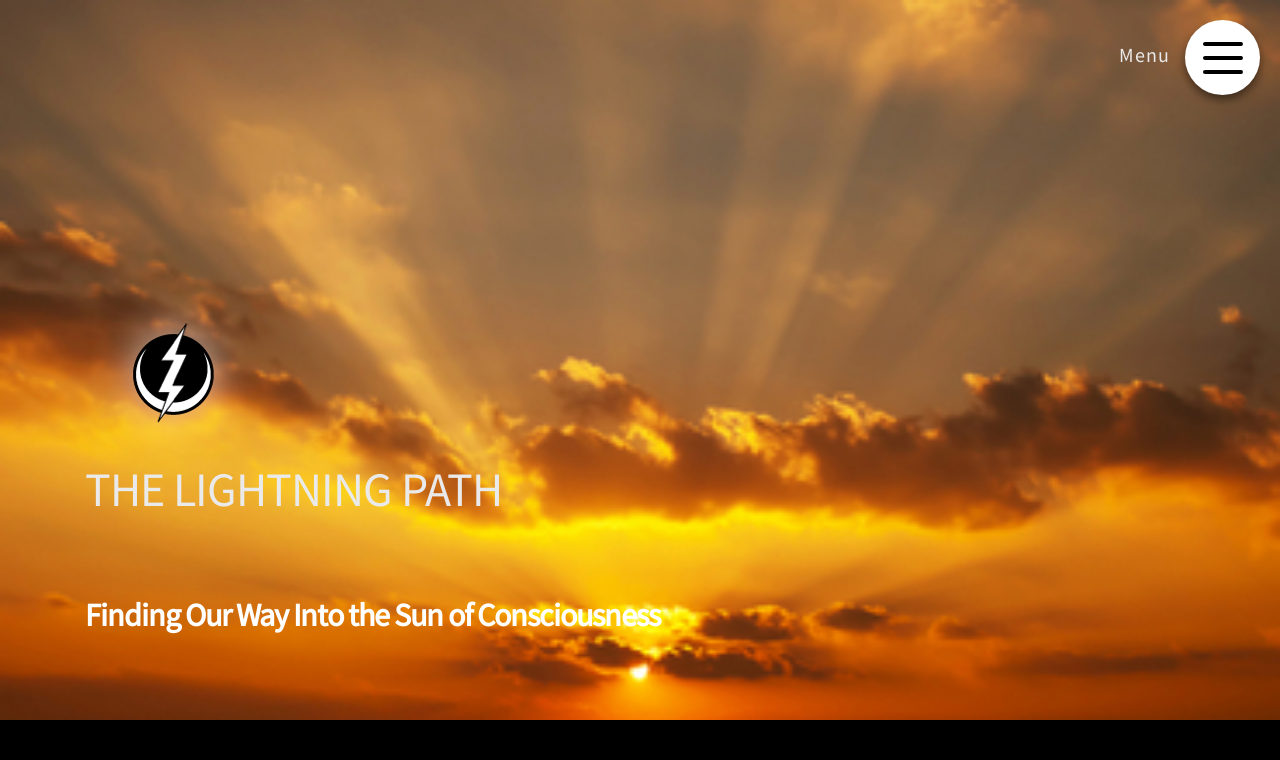

--- FILE ---
content_type: text/html
request_url: http://www.lightningpath.net/styled-12/styled-13/index.html
body_size: 9344
content:
<!DOCTYPE HTML>
<html lang="en">
	<head>
		
<meta http-equiv="Content-Type" content="text/html; charset=utf-8" />
		<meta name="keywords" content="exemplar, Martin Luther King Jr., Charles Lindbergh, temple, myth, astrology, tzolkin, Mesoamerica, lunation cycle, new moon, Mayan sacred calendar, mudra, wisdom, time , timebeam, Malidoma Some', " />
		<meta name="description" content="The Lightning Path informs you about an emerging planetary mythology honouring the Earth as our common, sacred home. 
" />
		<meta name="robots" content="index, follow" />
		<meta name="generator" content="RapidWeaver" />
		<link rel="apple-touch-icon" sizes="180x180" href="http://www.lightningpath.net/resources/apple-touch-icon.png" />
<link rel="icon" type="image/x-icon" href="http://www.lightningpath.net/resources/favicon.ico" sizes="64x64" />

	<meta name="twitter:card" content="summary">
	<meta name="twitter:title" content="THE BOOK OF ELECTRUM">
	<meta name="twitter:description" content="The Lightning Path informs you about an emerging planetary mythology honouring the Earth as our common, sacred home. 
">
	<meta name="twitter:image" content="http://www.lightningpath.net/resources/SUNRISE.jpg">
	<meta name="twitter:url" content="http://www.lightningpath.net/styled-12/styled-13/index.html">
	<meta property="og:type" content="website">
	<meta property="og:site_name" content="THE LIGHTNING PATH">
	<meta property="og:title" content="THE BOOK OF ELECTRUM">
	<meta property="og:description" content="The Lightning Path informs you about an emerging planetary mythology honouring the Earth as our common, sacred home. 
">
	<meta property="og:image" content="http://www.lightningpath.net/resources/SUNRISE.jpg">
	<meta property="og:url" content="http://www.lightningpath.net/styled-12/styled-13/index.html">
		<title>THE BOOK OF ELECTRUM</title>
		<meta name="viewport" content="width=device-width, initial-scale=1.0, user-scalable=yes">
		<link rel="stylesheet" type="text/css" media="all" href="../../rw_common/themes/nocturnal/consolidated-14.css?rwcache=789694610" />
		
		
		
		
		
		
		
		<noscript>
		<style>#contentWrapper #fs, #sidebar #fs, #contentWrapper div[id*='myExtraContent'], #sidebar div[id*='myExtraContent'] {display: block;}</style>
		</noscript>
		
		
		
		
	</head>
	<body class="hasBootstrap hasFreeStyle themeFlood">
		<div id="shootingStar"></div>
		<div id="jetPath"><div id="jetBeacon"></div></div>
		<div id="pageWrapper">
			<div id="toggle_wrapper">
				<div id="menu_label"></div>
				<div id="menu-toggle">
				  <div id="hamburger">
				    <span></span>
				    <span></span>
				    <span></span>
				  </div>
				  <div id="cross">
				    <span></span>
				    <span></span>
				  </div>
				</div>
			</div>
			<div id="mobile_menu">
				<div id="mobile_menu_inner">
					<div id="extraContainer1"></div>
					<nav>
						<ul class="toolbarList"><li class="normalListItem"><a href="../../styled-178/" rel="" class="normal">QUICK LINKS</a></li><li class="normalListItem"><a href="../../" rel="" class="normal">HOME</a></li><li class="normalListItem"><a href="../../styled-92/" rel="" class="normal">ABOUT THIS WEBSITE</a></li><li class="normalListItem"><a href="../../styled-163/" rel="" class="normal">EMBRACING THE LIGHTNING PATH</a></li><li class="normalListItem"><a href="../../styled-134/" rel="" class="normal">INTRODUCTION</a></li><li class="normalListItem"><a href="../../styled-2/" rel="" class="normal">PLANETARY EMPOWERMENT</a></li><li class="currentAncestorListItem"><a href="../../styled-12/" rel="" class="currentAncestor">THE LIGHTNING PATH</a><ul class="toolbarList"><li class="currentListItem"><a href="./" rel="" class="current">BOOK OF ELECTRUM</a><ul class="toolbarList"><li class="normalListItem"><a href="../../styled-12/styled-13/styled-67/" rel="" class="normal">20 SACRED GLYPHS</a></li><li class="normalListItem"><a href="../../styled-12/styled-13/styled-66/" rel="" class="normal">13 SACRED NUMBERS</a></li><li class="normalListItem"><a href="../../styled-12/styled-13/styled-14/" rel="" class="normal">FIND TEMPLES-OF-BIRTH</a></li><li class="normalListItem"><a href="../../styled-12/styled-13/styled-15/" rel="" class="normal">TEMPLES-OF-BIRTH</a></li><li class="normalListItem"><a href="../../styled-12/styled-13/styled-16/" rel="" class="normal">ACTIVATING YOUR TEMPLE</a></li><li class="normalListItem"><a href="../../styled-12/styled-13/styled-21/" rel="" class="normal">MUDRAS</a></li><li class="normalListItem"><a href="../../styled-12/styled-13/styled-22/" rel="" class="normal">TEMPLE INVOCATIONS</a></li><li class="normalListItem"><a href="../../styled-12/styled-13/styled-43/" rel="" class="normal">TEMPLE KEYWORDS</a></li><li class="normalListItem"><a href="../../styled-12/styled-13/styled-64/" rel="" class="normal">TEMPLE EXEMPLARS</a></li></ul></li><li class="normalListItem"><a href="../../styled-12/styled-68/" rel="" class="normal">LP TIMEBEAM</a></li><li class="normalListItem"><a href="../../styled-12/styled-75/" rel="" class="normal">LP BIBLIOGRAPHY</a></li><li class="normalListItem"><a href="../../styled-12/styled-72/" rel="" class="normal">RESOURCE LINKS</a></li></ul></li><li class="normalListItem"><a href="../../styled-81/" rel="" class="normal">A KEY TO ALL WORLDS</a></li><li class="normalListItem"><a href="../../styled-86/" rel="" class="normal">THE SEASONS OF URANUS</a></li><li class="normalListItem"><a href="../../styled-161/" rel="" class="normal">ASTROLOGICAL EROS</a></li><li class="normalListItem"><a href="../../styled-162/" rel="" class="normal">HONOR PRIMORDIAL MOTHER</a></li><li class="normalListItem"><a href="../../styled-167/" rel="" class="normal">MY DIALOGUES W/chatGPT</a></li><li class="normalListItem"><a href="../../downloads/" rel="" class="normal">DOWNLOAD RESOURCES</a></li><li class="normalListItem"><a href="../../sitemap/" target="_blank" class="normal">SITEMAP</a></li><li class="normalListItem"><a href="../../styled-185/" rel="" class="normal">STAND AT ZERO</a></li><li class="normalListItem"><a href="../../code/" rel="" class="normal">SOLAR KIN CALCULATOR</a></li></ul>
					</nav>
					<div id="extraContainer2"></div>
				</div>
			</div>
			<div id="backgroundElement"></div>
			<div id="wrapperOuter">
				<div id="main">
					<header id="header">
						<div id="headerContentWrap" class="container">
							<div id="siteTitle">
								<div id="siteLogo">
									<a href="http://www.lightningpath.net/"><img src="../../rw_common/images/unnamed.png" width="177" height="183" alt="THE LIGHTNING PATH"/></a>
								</div>
								<h1>
									<a href="http://www.lightningpath.net/">THE LIGHTNING PATH</a>
								</h1>
							</div>
						</div>
						<div id="extraContainer3"></div>
					</header>
					<div id="extraContainer4"></div>
					<div id="contentContainer" class="container">
						<div class="nocturnalPadding">
							<div id="content" role="main">
								<div id="contentWrapper">
									<h2 id="siteSlogan">Finding Our Way Into the Sun of Consciousness</h2>
									<div id="extraContainer5"></div>
									<p style="text-align:center;"><br /><span style="font-size:26px; "><u><br /></u></span><span style="font-size:26px; color:#FC6665;font-weight:bold; "><u><br /></u></span><span style="font-size:26px; "><br /></span><span style="font-size:26px; color:#F41522;"><u><a href="http://www.lightningpath.net/resources/NEWMOONS.pdf">CLICK HERE</a></u></span><span style="font-size:26px; color:#F41522;"><u> </u></span><span style="font-size:26px; ">FOR CORRESPONDING COMPENDIUM OF NEW MOONS (1932 - 2032)</span><span style="font-size:18px; "><br /></span><br /><img class="imageStyle" alt="Electrumbook" src="files/electrumbook.jpg" width="451" height="282" /><br /><span style="font-size:55px; color:#E5E6E6;font-weight:bold; ">THE BOOK OF ELECTRUM</span><span style="font-size:33px; "><br /></span></p><p style="text-align:left;"><span style="font-size:37px; font-weight:bold; "><em>"</em></span><span style="font-size:25px; font-weight:bold; "><em>Myth not only teaches and regulates, it heals and transforms. To enter into the mythical dimension is to enter into the time of primordial unity, a time when all things were and are in order. </em></span><span style="font-size:40px; font-weight:bold; "><em>"</em></span><span style="font-size:25px; font-weight:bold; "> </span><span style="font-size:20px; ">      Charles Ponce<br /><br /></span><span style="font-size:24px; font-weight:bold; "><em>T</em></span><span style="font-size:22px; font-weight:bold; "><em>he Lightning Path </em></span><span style="font-size:22px; font-weight:bold; ">owes a great deal to the ancient lineage of Mesoamerican shamans who have kept alive a vital flame of spiritual awareness they call the </span><span style="font-size:22px; font-weight:bold; "><em>Tzolkin. </em></span><span style="font-size:22px; font-weight:bold; ">The </span><span style="font-size:22px; font-weight:bold; "><em>Tzolkin</em></span><span style="font-size:22px; font-weight:bold; "> </span><span style="font-size:22px; font-weight:bold; "><em>(</em></span><span style="font-size:22px; font-weight:bold; ">tzohl-KEEN</span><span style="font-size:22px; font-weight:bold; "><em>, </em></span><span style="font-size:22px; font-weight:bold; ">from</span><span style="font-size:22px; font-weight:bold; "><em> tzol=</em></span><span style="font-size:22px; font-weight:bold; ">count and </span><span style="font-size:22px; font-weight:bold; "><em>kin=</em></span><span style="font-size:22px; font-weight:bold; ">day</span><span style="font-size:22px; font-weight:bold; "><em>, </em></span><span style="font-size:22px; font-weight:bold; ">hence "count of days"</span><span style="font-size:22px; font-weight:bold; "><em>) </em></span><span style="font-size:22px; font-weight:bold; ">is a 260 day calendar that constellates a powerful symbolic language consisting of 20 day signs combined with a number from 1 to 13.  Its origins are mysterious but its application has been primarily as a divination template.<br /><br /></span><span style="font-size:22px; font-weight:bold; "><em>The Lightning Path </em></span><span style="font-size:22px; font-weight:bold; ">utilizes the </span><span style="font-size:22px; font-weight:bold; "><em>Tzolkin</em></span><span style="font-size:22px; font-weight:bold; "> at an expanded scale apparently not foreseen by the Maya or by other Mesoamerican cultures using versions of the same calendar. While this use represents a departure into new psycho-cosmic territory,  the essential meaning and purpose of the calendar remain the same: to expand and refine human awareness</span><span style="font-size:22px; font-weight:bold; "><em>. <br /><br />The Lightning Path </em></span><span style="font-size:22px; font-weight:bold; ">operates on the assumption </span><span style="font-size:22px; font-weight:bold; "><em> </em></span><span style="font-size:22px; font-weight:bold; ">that each of us can safely assimilate energy and information coming to Earth from deep within the galactic center through mythic engagement with the sacred calendar</span><span style="font-size:22px; font-weight:bold; "><em>.  </em></span><span style="font-size:22px; font-weight:bold; ">Prerequisite to</span><span style="font-size:22px; font-weight:bold; "><em> </em></span><span style="font-size:22px; font-weight:bold; ">such participation is a  knowledge of how our  life fits into the overarching context provided by </span><span style="font-size:22px; font-weight:bold; "><em>The Lightning Path.  </em></span><span style="font-size:22px; font-weight:bold; ">This is what is provided by </span><span style="font-size:22px; font-weight:bold; "><em>The Book of Electrum,  </em></span><span style="font-size:22px; font-weight:bold; "> a compendium of Moon cycle data linking individual Moon cycles to the Tzolkin.  <br /><br /></span><span style="font-size:22px; font-weight:bold; "><em>The </em></span><span style="font-size:22px; font-weight:bold; "><em><a href="./" title="BOOK OF ELECTRUM">Book of Electrum,</a></em></span><span style="font-size:22px; font-weight:bold; "><em> </em></span><span style="font-size:22px; font-weight:bold; ">is where  a person can easily determine  the alignment of their birth to the structure of the sacred calendar. This fundamental alignment is based in a determination of the </span><span style="font-size:22px; font-weight:bold; "><a href="http://khaldea.com/rudhyar/astroarticles/newmoonbeforebirth.php" target="self" rel="external">New Moon prior to a person&rsquo;s birth.</a></span><span style="font-size:22px; font-weight:bold; "> By locating this astrological factor within the context of the Tzolkin matrix,  a &ldquo;person&rsquo;s temple-of-birth" is determined and thus begins the revelation of the wealth of integrated symbolism that constitutes a spiritual birthright for that person.</span><span style="font-size:20px; font-weight:bold; "><br /></span></p><p style="text-align:center;"><span style="font-size:15px; font-weight:bold; "><br /></span></p><p style="text-align:left;"><span style="font-size:28px; color:#E5E6E6;font-weight:bold; ">THE HIDDEN PROMISE IS WITHIN YOU</span><span style="font-size:23px; "><em><br /></em></span></p><p style="text-align:center;"><span style="font-size:38px; font-weight:bold; "><em>"</em></span><span style="font-size:26px; font-weight:bold; "><em>I am, indeed, a king, because <br />I know how to rule myself.</em></span><span style="font-size:18px; "> </span><span style="font-size:38px; font-weight:bold; "><em>"</em></span><span style="font-size:18px; "><br />Pietro Aretino<br /><br /></span></p><p style="text-align:left;"><span style="font-size:25px; font-weight:bold; ">As simple as it may appear on the surface, </span><span style="font-size:25px; font-weight:bold; "><em>The Book of Electrum</em></span><span style="font-size:25px; font-weight:bold; "> is, in fact, a complex, multi-level blueprint for peaceful, mythically inspired, and cosmically co-ordinated, group action grounded in some of the most ancient and universal knowledge systems known to man. <br /><br />Your fundamental alignment to </span><span style="font-size:25px; font-weight:bold; "><em>The Lightning Path </em></span><span style="font-size:25px; font-weight:bold; ">comes through determination of your temple-of-birth using </span><span style="font-size:25px; font-weight:bold; "><em>The Book of Electrum. </em></span><span style="font-size:25px; font-weight:bold; ">This is the first step toward discovering what the hidden promise of the </span><span style="font-size:25px; font-weight:bold; "><em>Mayan Sacred Calendar</em></span><span style="font-size:25px; font-weight:bold; "> has in store for you. It is a promise that only </span><span style="font-size:25px; font-weight:bold; "><u>you</u></span><span style="font-size:25px; font-weight:bold; "> can activate and bring into form in the world and doing so will undoubtedly challenge you deeply. You will find great assistance in this process by simply cultivating mindfulness within your day-to-day life and by creating your own rituals of attunement to your temple&rsquo;s vital spiritual essence. <br /><br />Such a mindful and ritualistic approach is a practical way of empowering your thoughts and actions with the intent of making contact with the non-ordinary realms of consciousness latent in the symbolism incorporated in the Tzolkin. In this way, you will forge a link between the physical world of the senses and the metaphysical world of the cosmic imagination. You will thus join a long line of spiritual ancestors who have contributed meaningfully to the mythic regeneration of our species. <br /><br /></span></p><p style="text-align:center;"><span style="font-size:20px; "><img class="imageStyle" alt="1to13" src="files/1to13.png" width="231" height="198" /></span><span style="font-size:20px; "><br />Schematic of temple-of-birth.</span><span style="font-size:22px; "><br /></span></p><p style="text-align:left;"><span style="font-size:22px; font-weight:bold; ">As indicated earlier, 13 hieroglyphs and 13 numbers combine to form each temple-of-birth on </span><span style="font-size:22px; font-weight:bold; "><em>The Lightning Path</em></span><span style="font-size:22px; font-weight:bold; ">. However, it is the 7th hieroglyph in the series that characterizes the temple as a whole and this is where you can quickly begin the process of embodying the sacred knowledge awaiting you. The process goes like this: once you have determined what your temple is, simply image forth, in your 6th chakra, the hieroglyph denoting it.  Then, allow your imagination to freely and spontaneously expand on whatever comes to you in the moment.  If your intent is sincere, you will begin to receive directly, the sacred knowledge assigned to you as a cosmic birthright. Deepening of your experience can be facilitated by exploring the </span><span style="font-size:22px; font-weight:bold; "><a href="../../styled-12/styled-13/styled-22/" target="self" title="Temple Invocations">Invocation of Sovereignty</a></span><span style="font-size:22px; font-weight:bold; "> for your temple, along with the list of associated </span><span style="font-size:22px; font-weight:bold; "><a href="../../styled-12/styled-13/styled-43/" target="self" title="TEMPLE KEYWORDS" rel="external">keywords</a></span><span style="font-size:22px; font-weight:bold; "> and </span><span style="font-size:22px; font-weight:bold; "><a href="../../styled-12/styled-13/styled-21/" target="self" title="MUDRAS">mudras</a></span><span style="font-size:22px; font-weight:bold; ">.  A list of exemplars born in your temple can be found </span><span style="font-size:22px; font-weight:bold; "><a href="../../styled-12/styled-13/styled-64/" target="self" title="TEMPLE EXEMPLARS" rel="external">here</a></span><span style="font-size:22px; font-weight:bold; "> and a few stories by people born in particular temples can be found </span><span style="font-size:22px; font-weight:bold; "><a href="../../styled-12/styled-13/styled-16/" target="self" title="ACTIVATING YOUR TEMPLE" rel="external">here</a></span><span style="font-size:22px; font-weight:bold; ">.<br /><br />Ultimately, it will be useful for you to learn as much as you can about each of the </span><span style="font-size:22px; font-weight:bold; "><a href="../../styled-86/styled-91/" target="self" title="NUMBER KEYWORDS" rel="external">numbers</a></span><span style="font-size:22px; font-weight:bold; "> and </span><span style="font-size:22px; font-weight:bold; "><a href="../../styled-86/styled-95/" target="self" title="20 Sacred Glyphs">hieroglyphs</a></span><span style="font-size:22px; font-weight:bold; "> comprising your temple. For this purpose I highly recommend reading </span><span style="font-size:22px; font-weight:bold; "><em>The Mayan Oracle  </em></span><span style="font-size:22px; font-weight:bold; ">by Ariel Spillsbury and Michael Bryner</span><span style="font-size:22px; font-weight:bold; "><em>. </em></span><span style="font-size:22px; font-weight:bold; ">The following books are also recommended. <br /><br /></span><span style="font-size:22px; font-weight:bold; ">         &bull;	</span><span style="font-size:22px; font-weight:bold; "><em><a href="http://www.amazon.com/Aztec-Circle-Destiny-Astrology-Divination/dp/0875427154" target="self" rel="external">The Aztec Wheel of Destiny</a></em></span><span style="font-size:22px; font-weight:bold; "><a href="http://www.amazon.com/Aztec-Circle-Destiny-Astrology-Divination/dp/0875427154" target="self" rel="external"> </a></span><span style="font-size:22px; font-weight:bold; "> by Bruce Scofield and Angela Cordova.  <br />	</span><span style="font-size:22px; font-weight:bold; "><em>&bull;	</em></span><span style="font-size:22px; font-weight:bold; "><em><a href="http://books.google.com/books?id=mLk9AAAAIAAJ&dq=Earth+Ascending&printsec=frontcover&source=bl&ots=-9JcZK3hAR&sig=oWwholpniPo7CTwU7x8QHxQfdpg&hl=en&ei=GmjkSf-4F4L8swO2xcWcCQ&sa=X&oi=book_result&ct=result&resnum=3#PPP1,M1" target="self">Earth Ascending</a></em></span><span style="font-size:22px; font-weight:bold; "><em> </em></span><span style="font-size:22px; font-weight:bold; ">and </span><span style="font-size:22px; font-weight:bold; "><em><a href="http://www.amazon.com/The-Mayan-Factor-Beyond-Technology/dp/0939680386" target="self" rel="external">The Mayan Factor</a></em></span><span style="font-size:22px; font-weight:bold; ">  by Jose Arguelles.<br />	&bull;	</span><span style="font-size:22px; font-weight:bold; "><em><a href="http://www.amazon.com/Flight-Feathered-Serpent-Peter-Balin/dp/0910261016" target="self" rel="external">Flight of the Feathered Serpent</a></em></span><span style="font-size:22px; font-weight:bold; "><a href="http://www.amazon.com/Flight-Feathered-Serpent-Peter-Balin/dp/0910261016" target="self" rel="external">  by  Peter Balin.</a></span><span style="font-size:22px; font-weight:bold; "><br />	&bull;</span><span style="font-size:22px; font-weight:bold; "><em>	</em></span><span style="font-size:22px; font-weight:bold; "><em><a href="http://www.amazon.com/Jaguar-Wisdom-Calendar-Contemporary-Practices/dp/1567183727" target="self" rel="external">Jaguar Wisdom</a></em></span><span style="font-size:22px; font-weight:bold; "><a href="http://www.amazon.com/Jaguar-Wisdom-Calendar-Contemporary-Practices/dp/1567183727" target="self" rel="external"> </a></span><span style="font-size:22px; font-weight:bold; "> by  Kenneth.Johnson.<br />	&bull;	</span><span style="font-size:22px; font-weight:bold; "><em><a href="http://www.amazon.com/The-Mayan-Calendar-Transformation-Consciousness/dp/1591430283" target="self" rel="external">The Mayan Calendar and the Transformation of Consciousness</a></em></span><span style="font-size:22px; font-weight:bold; "> by Carl Johan Calleman<br />	&bull;	</span><span style="font-size:22px; font-weight:bold; "><em>Maya Calendar: Voice of the Galaxy</em></span><span style="font-size:22px; font-weight:bold; "> by Raymond Marduks and Stacia Alana-Leah<br /></span><span style="font-size:22px; font-weight:bold; ">          &bull;       </span><span style="font-size:22px; font-weight:bold; "><em><a href="http://www.amazon.com/The-Mayan-Code-Acceleration-Awakening/dp/1591430704" target="self" rel="external">The Mayan Code: Time Acceleration and Awakening the World Mind</a></em></span><span style="font-size:22px; font-weight:bold; "><em> </em></span><span style="font-size:22px; font-weight:bold; "> by Barbara Hand Clow<br /><br />In his book </span><span style="font-size:22px; font-weight:bold; "><em><a href="http://www.amazon.com/Ritual-Power-Healing-Community-Compass/dp/0140195580" target="self" rel="external">Ritual: Power, Healing and Community</a></em></span><span style="font-size:22px; font-weight:bold; ">, Malidoma Some&rsquo; teaches us about the value of invocation and ritual: <br /></span><span style="font-size:22px; "><br /></span><span style="font-size:22px; font-weight:bold; "><em>Such living is what ancient tribes have adopted for thousands of years. And its success can be seen in the fact that in it there is room for the entire person to exist. This means that the world of progress with its all-consuming tendencies is an essentialist that feeds on anything that lives, turning the human into an indentured servant fed with things material, yet starved for everything else. In this context, ritual is this return to the ancient with a plea for help directed to the worlds of the spirit.</em></span><span style="font-size:20px; "><br /><br /></span><span style="font-size:22px; ">Malidoma goes on to note that :</span><span style="font-size:20px; "><br /><br /></span><span style="font-size:22px; font-weight:bold; "><em>Our role in ritual is to be human. We take the initiative to spark a process, knowing that its success is not in our hands but in the hands of the kind of forces we invoke into our lives. So the force field we create within a ritual is something coming from the spirit, not something coming from us. We are only instruments in this interaction between dimensions, between realms.</em></span><span style="font-size:22px; font-weight:bold; "><br /></span><span style="font-size:20px; "><br /></span><span style="font-size:15px; "><br /></span><span style="font-size:28px; color:#E5E6E6;font-weight:bold; ">USING </span><span style="font-size:28px; color:#E5E6E6;font-weight:bold; "><em>THE BOOK OF ELECTRUM </em></span><span style="font-size:28px; color:#E5E6E6;font-weight:bold; ">TO FIND A TEMPLE AND EXPLORE</span><span style="font-size:27px; color:#E5E6E6;font-weight:bold; "> </span><span style="font-size:28px; color:#E5E6E6;font-weight:bold; "><em>THE LIGHTNING PATH </em></span><span style="font-size:28px; color:#E5E6E6;"><em> </em></span><span style="font-size:23px; "><br /></span><span style="font-size:18px; "><em><br /></em></span><span style="font-size:22px; font-weight:bold; "><em>The Book of Electrum </em></span><span style="font-size:22px; font-weight:bold; ">can be accessed by clicking </span><span style="font-size:22px; font-weight:bold; "><a href="../../styled-2/styled-3/styled-9/styled-8/" target="self" title="Find Temples-of-Birth" rel="external">here</a></span><span style="font-size:22px; font-weight:bold; "> or on the image below. The </span><span style="font-size:22px; font-weight:bold; "><em>Book</em></span><span style="font-size:22px; font-weight:bold; "> makes evident the steady-state timeline of </span><span style="font-size:22px; font-weight:bold; "><em>The Lightning Path by </em></span><span style="font-size:22px; font-weight:bold; ">correlating with the structure of the </span><span style="font-size:22px; font-weight:bold; "><em>Tzolkin</em></span><span style="font-size:22px; font-weight:bold; ">, every lunar year from 1895 to 2012 and beyond.  Two dates are shown for each  temple listing. Birthdays falling within these two dates align with the temple indicated. <br /></span><span style="font-size:22px; font-weight:bold; "><br /></span><span style="font-size:22px; font-weight:bold; ">Within </span><span style="font-size:22px; font-weight:bold; "><em><a href="../../styled-12/styled-13/styled-14/" target="_blank" title="FIND TEMPLES-OF-BIRTH">The Book of Electrum</a></em></span><span style="font-size:22px; font-weight:bold; "><em>, </em></span><span style="font-size:22px; font-weight:bold; ">you can find more information about a particular temple by clicking on the hyperlink following its name. This will take you to an "Invocation of Sovereignty"  at the bottom of which  is a link to a list of associated keywords. Additional information is available under the heading "Activating Your Temple."<br /></span><span style="font-size:22px; font-weight:bold; "><br /></span></p><p style="text-align:center;"><span style="font-size:15px; "><a href="../../styled-12/styled-13/styled-14/" title="FIND TEMPLES-OF-BIRTH"><img class="imageStyle" alt="" src="files/littlesnapper.png" width="488" height="725" /></a></span><span style="font-size:17px; font-weight:bold; "><br /></span></p><p style="text-align:left;"><span style="font-size:17px; font-weight:bold; "><br /></span><span style="font-size:22px; font-weight:bold; ">In addition to determining individual temples-of-birth, </span><span style="font-size:22px; font-weight:bold; "><em>The Book of Electrum</em></span><span style="font-size:22px; font-weight:bold; "> can also be used to explore past and future events with an eye to revealing the</span><span style="font-size:22px; font-weight:bold; "><em> </em></span><span style="font-size:22px; font-weight:bold; ">meaning of those events within the context of </span><span style="font-size:22px; font-weight:bold; "><em>The Lightning Path</em></span><span style="font-size:22px; font-weight:bold; ">.  To begin the process, simply locate within</span><span style="font-size:22px; font-weight:bold; "><em> The Book of Electrum</em></span><span style="font-size:22px; font-weight:bold; ">, the lunar year, by date,  within which an event occurs. This will automatically indicate what temple is associated with it. Simply click on the hyper-linked name of the temple to access further resources as is shown in the following two examples:</span><span style="font-size:24px; font-weight:bold; "><br /></span><span style="font-size:17px; font-weight:bold; "><br /></span><span style="font-size:15px; color:#FFFFFF;"><img class="imageStyle" alt="" src="files/pathlogo-3-3-3.png" width="68" height="82" /></span><span style="font-size:14px; ">    </span><span style="font-size:14px; color:#66FFFF;"> </span><span style="font-size:23px; color:#E5E6E6;">EXAMPLE ONE</span><span style="font-size:20px; color:#E5E6E6;">:</span><span style="font-size:20px; "> </span><span style="font-size:20px; "><a href="http://www.lightningpath.net/TIMEWAVE8607/index.html" target="self">March 3,1986</a></span><span style="font-size:22px; "><br /></span><span style="font-size:15px; "><br /></span><span style="font-size:22px; font-weight:bold; ">The whole sequence of Moon cycles comprising </span><span style="font-size:22px; font-weight:bold; "><em>The Book of Electrum</em></span><span style="font-size:22px; font-weight:bold; ">  rests upon the timing of my initial revelation of the existence of </span><span style="font-size:22px; font-weight:bold; "><em>The Lightning Path</em></span><span style="font-size:22px; font-weight:bold; ">. It occurred on </span><span style="font-size:22px; font-weight:bold; "><a href="http://www.lightningpath.net/TIMEWAVE8607/index.html" target="self">March 3,1986 </a></span><span style="font-size:22px; font-weight:bold; ">and constituted my entry into</span><span style="font-size:22px; font-weight:bold; "><em> The Temple of Fingers & Toes,</em></span><span style="font-size:22px; font-weight:bold; "> first of the twenty temples on </span><span style="font-size:22px; font-weight:bold; "><em>The Lightning Path.</em></span><span style="font-size:22px; font-weight:bold; ">  <br /><br />The following invocation is the first of twenty I have wrote in an attempt to interpret the unique set of hieroglyph/number combinations  associated with each temple. Also included here are related keywords and historical exemplar Charles Lindbergh, whose birth date aligns with this temple.  These resources are meant to help augment your intuitive perception of the meaning of this, the first temple encountered on </span><span style="font-size:22px; font-weight:bold; "><em>The Lightning Path</em></span><span style="font-size:22px; font-weight:bold; ">.<br /></span></p><p style="text-align:center;"><span style="font-size:17px; font-weight:bold; "><img class="imageStyle" alt="" src="files/fingerstoes.png" width="743" height="954" /></span><span style="font-size:17px; font-weight:bold; "><br /></span><span style="font-size:20px; font-weight:bold; ">KEYWORDS</span><span style="font-size:17px; font-weight:bold; "><br /><br /></span><span style="font-size:19px; font-weight:bold; ">Gifts<br />Mudra<br />Feasts<br />Mating<br />Charity<br />Courtship<br />Endurance<br />Hospitality<br />Completion<br />Spontaneity<br />Acting "as if"<br />Spiritual tools<br />Ceremony of the Dance</span><span style="font-size:15px; "><br /><br /><br /></span><span style="font-size:19px; font-weight:bold; ">HISTORICAL EXEMPLAR :</span><span style="font-size:19px; ">  </span><span style="font-size:17px; font-weight:bold; "><a href="http://www.charleslindbergh.com/history/index.asp" target="self">Charles Lindbergh</a></span><span style="font-size:15px; ">   <br /><br /></span><span style="font-size:15px; "><a href="http://www.charleslindbergh.com/history/index.asp" target="self"><img class="imageStyle" alt="" src="files/200px-lindberghstlouis-3.png" width="123" height="150" /></a></span><span style="font-size:15px; "><br /></span><span style="font-size:15px; "><br /></span></p><p style="text-align:left;"><span style="font-size:25px; font-weight:bold; ">O</span><span style="font-size:22px; font-weight:bold; ">n May 20&ndash;21, 1927, a date that aligns with the </span><span style="font-size:22px; font-weight:bold; "><a href="../../styled-12/styled-13/styled-22/styled-27/" target="self" title="Thunder">Temple of Thunder</a></span><span style="font-size:22px; font-weight:bold; "> on </span><span style="font-size:22px; font-weight:bold; "><em>The Lightning Path</em></span><span style="font-size:22px; font-weight:bold; ">,   Charles Lindbergh, then a 25-year old U.S. Air Mail pilot, emerged from virtual obscurity to almost instantaneous world fame as the result of completing a solo, non-stop flight from Roosevelt Field on Long Island, USA,  to Le Bourget Field in Paris, France, in the single-seat, single-engine monoplane Spirit of St. Louis. Seventy five years later, on May 2, 2002, (</span><span style="font-size:22px; font-weight:bold; "><a href="../../styled-12/styled-13/styled-22/styled-38/" target="self" title="Breath of Spirit">Temple of the Breath of Spirit</a></span><span style="font-size:22px; font-weight:bold; ">) his grandson, </span><span style="font-size:22px; font-weight:bold; "><a href="http://www.charleslindbergh.com/history/erik.asp" target="self">Erik Lindbergh</a></span><span style="font-size:22px; font-weight:bold; ">, did the same thing. ( Erik's birth was in 1965 thus making it very likely that he, like his grandfather,  was born in </span><span style="font-size:22px; font-weight:bold; "><em>The Temple of Fingers & Toes.  (</em></span><span style="font-size:22px; font-weight:bold; ">Exact date of Erik's birth is unavailable).</span><span style="font-size:17px; font-weight:bold; "><br /><br /></span><span style="font-size:15px; "><br /></span><span style="font-size:15px; "><img class="imageStyle" alt="" src="files/pathlogo-3-3-3-2.png" width="68" height="82" /></span><span style="font-size:13px; ">    </span><span style="font-size:13px; color:#66FFFF;">  </span><span style="font-size:23px; color:#E5E6E6;">EXAMPLE TWO</span><span style="font-size:20px; ">: </span><span style="font-size:20px; "><a href="http://www.diagnosis2012.co.uk/oldindex.htm" target="self">December 21, 2012</a></span><span style="font-size:13px; "> </span><span style="font-size:15px; "><br /><br /></span><span style="font-size:28px; ">A</span><span style="font-size:22px; font-weight:bold; ">s a mythological map of consciousness astrologically oriented to galactic center, </span><span style="font-size:22px; font-weight:bold; "><em>The Lightning Path</em></span><span style="font-size:22px; font-weight:bold; "> stands revealed as a beacon of steady-state stability. Unlike the traditional Mayan calendar, which many claim will end on December 21, 2012, </span><span style="font-size:22px; font-weight:bold; "><em>The Lightning Path </em></span><span style="font-size:22px; font-weight:bold; ">blazes a brand new</span><span style="font-size:22px; font-weight:bold; "><em> </em></span><span style="font-size:22px; font-weight:bold; ">trail into galactic awareness.  Consequently, it provides a mythological lens that can be used to examine the December 21, 2012 date for clues as to its nature and meaning. <br /><br />Looking to </span><span style="font-size:22px; font-weight:bold; "><em>The Book of Electrum</em></span><span style="font-size:22px; font-weight:bold; ">, we find that December 21, 2012 aligns  with the </span><span style="font-size:22px; font-weight:bold; "><em>Temple of the Empowered Human, </em></span><span style="font-size:22px; font-weight:bold; ">the </span><span style="font-size:22px; font-weight:bold; "><em>Invocation of Sovereignty</em></span><span style="font-size:22px; font-weight:bold; "> and related keywords for which are provided below, and because this particular date was of special importance to so many people, I submit Martin Luther King Jr. as a possible historical exemplar of the kind of consciousness evoked by this temple, the invocation for which follows:</span><span style="font-size:17px; font-weight:bold; "><br /></span></p><p style="text-align:center;"><span style="font-size:15px; "><img class="imageStyle" alt="" src="files/empoweredhuman.png" width="480" height="616" /></span><span style="font-size:15px; "><br /></span><span style="font-size:19px; font-weight:bold; ">KEYWORDS<br /><br /></span><span style="font-size:20px; font-weight:bold; ">Harvest<br />Renewal<br />Analysis<br />Abundance<br />Quickening<br />Open vessel<br />Empowerment<br />Mind as friend<br />Self-nurturance<br />Getting to the point</span><span style="font-size:17px; font-weight:bold; "><br /></span><span style="font-size:15px; "><br /></span><span style="font-size:20px; ">HISTORICAL EXEMPLAR </span><span style="font-size:21px; ">:</span><span style="font-size:23px; "> </span><span style="font-size:21px; font-weight:bold; "> </span><span style="font-size:21px; font-weight:bold; "><a href="http://www.nobelprize.org/nobel_prizes/peace/laureates/1964/king-bio.html" target="self" rel="external">Martin Luther King Jr.</a></span><span style="font-size:17px; font-weight:bold; "><a href="http://thekingcenter.com/" target="self"><br /></a></span><span style="font-size:15px; "><a href="http://thekingcenter.com/" target="self"><br /></a></span><span style="font-size:15px; "><a href="http://thekingcenter.com/" target="self"><img class="imageStyle" alt="" src="files/martinking.png" width="110" height="130" /></a></span><span style="font-size:15px; "><br /></span></p>
									<div id="extraContainer6"></div>
									<div class="nocturnalClearer"></div>
								</div>
							</div>
							<aside id="aside">
								<div class="nocturnalClearer"></div>
								<div id="sidebarWrapper">
									<div id="extraContainer7"></div>
									<div id="sidebarTitle"><h4>&nbsp;</h4></div>
									<div id="sidebarContent">
										<div id="extraContainer8"></div>
										<div id="sidebar"></div>
										<div id="extraContainer9"></div>
										<div id="pluginSidebar"></div>
										<div id="extraContainer10"></div>
									</div>
								</div>
							</aside>
						</div>
						<div class="nocturnalClearer"></div>
					</div>
				</div>
				<div class="push"></div>
			</div>
			<footer id="footer" >
				<div class="container">
					<div id="footerContent" class="nocturnalPadding">
						<div id="extraContainer11"></div>
						<div id="breadcrumb"></div>
						<div id="extraContainer12"></div>
						<div id="lastUpdated">2026-01-09</div>
						<div id="extraContainer13"></div>
						<div id="footerText">&copy; 2025 Dwayne Edward Rourke <a href="#" id="rw_email_contact">Contact Me</a><script type="text/javascript">var _rwObsfuscatedHref0 = "mai";var _rwObsfuscatedHref1 = "lto";var _rwObsfuscatedHref2 = ":li";var _rwObsfuscatedHref3 = "ght";var _rwObsfuscatedHref4 = "nin";var _rwObsfuscatedHref5 = "gbr";var _rwObsfuscatedHref6 = "oth";var _rwObsfuscatedHref7 = "er2";var _rwObsfuscatedHref8 = "@pr";var _rwObsfuscatedHref9 = "oto";var _rwObsfuscatedHref10 = "nma";var _rwObsfuscatedHref11 = "il.";var _rwObsfuscatedHref12 = "com";var _rwObsfuscatedHref = [base64]; document.getElementById("rw_email_contact").href = _rwObsfuscatedHref;</script></div>
						<div id="extraContainer14"></div>
						<!-- Credit to remain on display, unedited and intact at ALL TIMES unless you have paid and been granted permission / a license to remove it -->
						<div>Published using the <a href="https://themeflood.com/nocturnal/" class="nowrap">Nocturnal</a> theme designed by <span class="nowrap">Will Woodgate</span></div>
					</div>
				</div>
			</footer>
		</div>
		<script src="../../rw_common/themes/nocturnal/javascript.js?rwcache=789694610"></script>
		<script src="../../rw_common/themes/nocturnal/scripts/jquery-3.3.1.min.js?rwcache=789694610"></script>
		<script src="../../rw_common/themes/nocturnal/scripts/scripts.min.js?rwcache=789694610"></script>
		<script src="../../rw_common/themes/nocturnal/custom.js?rwcache=789694610"></script>
		
	</body>
</html>


--- FILE ---
content_type: text/javascript
request_url: http://www.lightningpath.net/rw_common/themes/nocturnal/scripts/scripts.min.js?rwcache=789694610
body_size: 589
content:
var ThemeFlood={};ThemeFlood.jQuery=jQuery.noConflict(!0);var $ThemeFlood=ThemeFlood.jQuery;ThemeFlood.themeFunctions={},ThemeFlood.themeFunctions=function(){var e=ThemeFlood.jQuery,o=e,n=e.noConflict();n(document).ready(function(){!function(){for(i=1;i<=20;i++)n("#myExtraContent"+i+" script").remove(),n("#myExtraContent"+i).appendTo("#extraContainer"+i)}();n("#nav li").each(function(e){e+=1,n(this).addClass("link"+e)}),n("#nav ul").each(function(e){e+=1,n(this).addClass("list"+e)}),n("#toggle_wrapper").click(function(){n("#menu-toggle").toggleClass("open"),n("body").toggleClass("mobile_menu_open")}),n("a.newtab").append("<span class='newWindowIcon'> <i class='fas fa-external-link-alt'></i></span>"),n("a.newtab").click(function(){return window.open(o(this).attr("href")),!1}),n("#backToTop, .backtotop").click(function(){if(location.pathname.replace(/^\//,"")==this.pathname.replace(/^\//,"")||location.hostname==this.hostname){var e=o(this.hash);if(e=e.length?e:n("[name="+this.hash.slice(1)+"]"),e.length)return n("html,body").animate({scrollTop:e.offset().top},1e3),!1}}),n(window).scroll(function(){n(this).scrollTop()>0?n("body").addClass("pageIsScrolling"):n("body").removeClass("pageIsScrolling")})})}(ThemeFlood.themeFunctions);